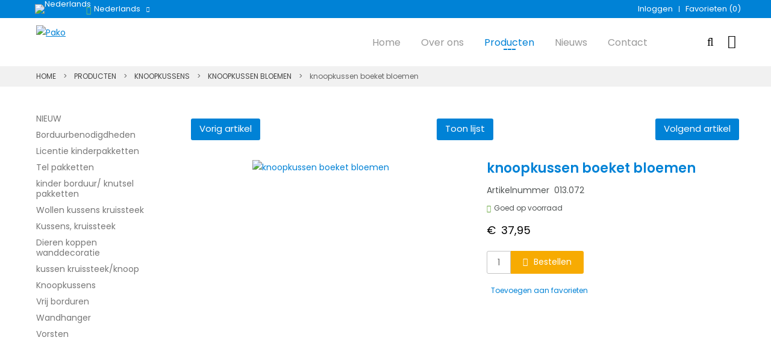

--- FILE ---
content_type: text/html; charset=UTF-8
request_url: https://www.pako.nl/nl/knoopkussen-boeket-bloemen/a3613
body_size: 9591
content:
<!DOCTYPE html>
<html xmlns="http://www.w3.org/1999/xhtml" dir="ltr" lang="nl" xml:lang="nl">
<head>
  <meta http-equiv="Content-Type" content="text/html; charset=UTF-8" />
  <meta http-equiv="X-UA-Compatible" content="IE=edge" />
  <!-- * * * * * * * * * * * * * * * * * * * * * *
  *  Website ontwikkeld door CM Specialist  *
  *      Telefoon:  035 - 7200 700          *
  *      Website:   www.cmspecialist.nl     *
  * * * * * * * * * * * * * * * * * * * * * * -->
  <title>knoopkussen boeket bloemen Pako</title><meta name="author" content="Pako" /><meta name="copyright" content="Pako" />
  <script src="https://www.pako.nl/cm-js/cm_minify.js?v=732-4VL6ZD"></script>
  <link rel="stylesheet" type="text/css" href="https://www.pako.nl/skin/cm_minify.css?v=732-4VL6ZD" media="all" /><link rel="shortcut icon" type="image/x-icon" href="https://www.pako.nl/skin/favicon.ico" /><meta name="robots" content="index, follow"><link rel="canonical" href="https://www.pako.nl/nl/knoopkussen-boeket-bloemen/a3613" />
<link rel="alternate" hreflang="nl" href="https://www.pako.nl/nl/knoopkussen-boeket-bloemen/a3613" />
<link rel="alternate" hreflang="en" href="https://www.pako.nl/en/latch-hook-cushion-kit-bouquet-flowers/a3613" />
<script> window.NotifyTaal = {"alert":{"knop":"Ok","titel":"Let op"},"confirm":{"knop_links":"Ok","knop_rechts":"Annuleren"},"algemeen":{"confirm":{"titel":"Let op"}},"winkelmand_delen":{"confirm":{"titel":"Let op","subtekst":"Weet je het zeker?","knop_links":"Ok","knop_rechts":"Annuleren"}},"artikel_verwijderen":{"confirm":{"titel":"Let op","subtekst":"Verwijderen?","knop_links":"Ok","knop_rechts":"Annuleren"}},"verwijder_bestand":{"confirm":{"titel":"Let op","subtekst":"Verwijderen?","knop_links":"Ok","knop_rechts":"Annuleren"}},"mandje_legen":{"confirm":{"titel":"Let op","subtekst":"Mandje legen","knop_links":"Ok","knop_rechts":"Annuleren"}},"niet_op_voorraad":{"verwijderen_vraag":"Artikelen die niet leverbaar zijn verwijderen uit winkelmand?","opslaan_als_winkelmand":"De verwijderde artikelen opslaan in een nieuw winkelmandje?"},"profiel_adres":{"confirm":{"titel":"Let op","subtekst":"Adres verwijderen?","knop_links":"Ok","knop_rechts":"Annuleren"},"alert":{"titel":"Let op","subtekst":"Vul a.u.b. een geldige waarde in voor: "}},"artikel_toevoegen":{"alert":{"titel":"Let op","subtekst":"Maak a.u.b. een keuze!"}},"verlanglijst_email":{"confirm":{"titel":"Let op","subtekst":"Verwijder e-mail?","knop_links":"Ok","knop_rechts":"Annuleren"}},"contact_formulier":{"niet_ingesteld":"Er is geen afzender adres, vul deze in om emails te kunnen versturen"},"couponcode_verwijderen":{"confirm":{"titel":"Let op","subtekst":"Weet u het zeker?","knop_links":"Ok","knop_rechts":"Annuleren"}},"artikel_detail":{"tekst":{"doos_verkoop":"<div class=\"totaal\">Totaal {doosVerkoopArtikelAantal} {doosVerkoopArtikelAantalEenheid} <span class=\"uitgeschreven\">({doosVerkoopVerpakkingsEenheidAantal} {doosVerkoopVerpakkingsEenheid}<span class=\"artikeleenheidLos\"> + {doosVerkoopLosAantal} {doosVerkoopLosEenheid}<\/span>)<\/span><\/div>","doos_verkoopTotaal":"Totaal"}}};</script><!--[if lt IE 11]><script>document.createElement("nav");document.createElement("header");document.createElement("main");document.createElement("article");document.createElement("footer");</script><![endif]--><script>dataLayer = [[]]; </script><!-- Google Tag Manager -->
<script>(function(w,d,s,l,i){w[l]=w[l]||[];w[l].push({'gtm.start':
new Date().getTime(),event:'gtm.js'});var f=d.getElementsByTagName(s)[0],
j=d.createElement(s),dl=l!='dataLayer'?'&l='+l:'';j.async=true;j.src=
'https://www.googletagmanager.com/gtm.js?id='+i+dl;f.parentNode.insertBefore(j,f);
})(window,document,'script','dataLayer','GTM-WC92D5V');</script>
<!-- End Google Tag Manager --><meta property="og:image" content="https://www.pako.nl/userdata/artikelen/knoopkussen-boeket-bloemen-4811-nl-G.jpg" /><meta property="og:url" content="https://www.pako.nl/nl/knoopkussen-boeket-bloemen/a3613" /><meta property="og:type" content="product" /><meta property="og:title" content="knoopkussen boeket bloemen" /><meta property="og:description" content="" />
    <script>
      window.dataLayer = window.dataLayer || [];

      
      var logState = {
        'log_state' : 'Logged Out',
        'log_country' : 'us'
      }

      window.dataLayer.push({
        'event': 'log_state',
        logState
      });
    </script>
  
  <meta name="viewport" content="width=device-width, initial-scale=1, viewport-fit=cover" />
  <script src="https://www.pako.nl/skin/masonry.pkgd.min.js"></script>	
	<meta name="theme-color" content="#2B90CA">
</head>

<body>

  <input type="hidden" id="basisdir" name="basisdir" value="https://www.pako.nl/" />
  
  <div id="pdfLayoutkeuze"></div>
  <div class="siteHolder">

<div class="resMenubalk" id="naarBoven">
    <div class="resMenubalkinhoud">
        <a href="https://www.pako.nl/nl" class="logoRes"><img src="https://www.pako.nl/skin/images/logo.png" alt="Pako"></a>
      
        
        <a class="resMenuZoekenKnop">
          <img src="https://www.pako.nl/skin/images/res_zoeken2.svg" alt="zoeken" />
        </a>

      
    <a href="https://www.pako.nl/nl/winkelmand" class="resMenuwinkelmandje resSlidingProductTarget" aria-label="Mijn winkelmandje">
      <i class="far fa-shopping-cart"></i>
      <div id="reswinkelMandjeAantal">0</div>
    </a>
    
      <a id="menuopenen" class="resMenucategorieknop" href="#naarBoven">
          <img src="https://www.pako.nl/skin/images/categorieen_knop.svg" alt="categorieen" />
        </a>
        <div class="resZoeken">
          <input type="text" placeholder="Zoeken" value="" id="resZoekveld" name="resZoekveld" onkeydown="if(event.keyCode==13)javascript:respSearch();" />
          </div>
    </div>
    <div class="resMenuHolder"> 
      <div class="resMenuinhoud">
        
          <div class="resMenublok drie">
              <div class="resMenubloktitel">Pagina's</div>
              <div class="resMenublokinhoud">
                <ul><li class="resMenuItem  "><a href="https://www.pako.nl/nl/" >Home</a></li>
<li class="resMenuItem  "><a href="https://www.pako.nl/nl/over-ons" >Over ons</a><div class="openklapper laag1"></div>
<ul class="resMenuItemHolder laag1"><li class="resMenuItem  "><a href="https://www.pako.nl/nl/over-ons/maatwerk" >Maatwerk</a></li>
</ul></li>
<li class="resMenuItem  active "><a href="https://www.pako.nl/nl/producten" >Producten</a></li>
<li class="resMenuItem  "><a href="https://www.pako.nl/nl/winkels" >Winkels</a></li>
<li class="resMenuItem  "><a href="https://www.pako.nl/nl/levering" >levering </a></li>
<li class="resMenuItem  "><a href="https://www.pako.nl/nl/privacybeleid" >Privacybeleid</a></li>
<li class="resMenuItem  "><a href="https://www.pako.nl/nl/retourneren" >Retourneren</a></li>
<li class="resMenuItem  "><a href="https://www.pako.nl/nl/copyright" >copyright</a></li>
<li class="resMenuItem  "><a href="https://www.pako.nl/nl/nieuws" >Nieuws</a></li>
<li class="resMenuItem  "><a href="https://www.pako.nl/nl/contact" >Contact</a></li>
<li class="resMenuItem  "><a href="https://www.pako.nl/nl/veilig-betalen" >veilig betalen</a></li>
<li class="resMenuItem  "><a href="https://www.pako.nl/nl/maak-een-account-aan" >Maak een account aan</a></li>
</ul>
              </div>
            </div>


            <div class="resMenublok twee"> 
                <div class="resMenubloktitel">Categorieën</div>
                <div class="resMenublokinhoud">
                  <ul>
                    <li class="resMenuItem  "><a href="https://www.pako.nl/nl/nieuw">NIEUW</a></li>
<li class="resMenuItem  "><a href="https://www.pako.nl/nl/borduurbenodigdheden">Borduurbenodigdheden</a></li>
<li class="resMenuItem  "><a href="https://www.pako.nl/nl/licentie-kinderpakketten">Licentie kinderpakketten</a><div class="openklapper laag1"></div>
<ul class="resMenuItemHolder laag1"><li class="resMenuItem  "><a href="https://www.pako.nl/nl/licentie-kinderpakketten/woezel-pip">Woezel & Pip </a></li>
<li class="resMenuItem  "><a href="https://www.pako.nl/nl/licentie-kinderpakketten/jip-janneke-fiep-westendorp">Jip & Janneke, Fiep Westendorp</a></li>
<li class="resMenuItem  "><a href="https://www.pako.nl/nl/licentie-kinderpakketten/dick-bruna">Dick Bruna</a></li>
<li class="resMenuItem  "><a href="https://www.pako.nl/nl/licentie-kinderpakketten/buurman-buurman">Buurman & Buurman</a></li>
<li class="resMenuItem  "><a href="https://www.pako.nl/nl/licentie-kinderpakketten/dikkie-dik-jet-boeke">Dikkie Dik, Jet Boeke</a></li>
<li class="resMenuItem  "><a href="https://www.pako.nl/nl/licentie-kinderpakketten/betje-com">Betje.com</a></li>
</ul></li>
<li class="resMenuItem  "><a href="https://www.pako.nl/nl/tel-pakketten">Tel pakketten</a><div class="openklapper laag1"></div>
<ul class="resMenuItemHolder laag1"><li class="resMenuItem  "><a href="https://www.pako.nl/nl/tel-pakketten/hollands">Hollands</a></li>
<li class="resMenuItem  "><a href="https://www.pako.nl/nl/tel-pakketten/dieren">dieren</a><div class="openklapper laag2"></div>
<ul class="resMenuItemHolder laag2"><li class="resMenuItem  "><a href="https://www.pako.nl/nl/tel-pakketten/dieren/huisdieren">huisdieren</a></li>
<li class="resMenuItem  "><a href="https://www.pako.nl/nl/tel-pakketten/dieren/wilde-dieren">wilde dieren</a></li>
<li class="resMenuItem  "><a href="https://www.pako.nl/nl/tel-pakketten/dieren/paard">paard</a></li>
<li class="resMenuItem  "><a href="https://www.pako.nl/nl/tel-pakketten/dieren/boerderij-dieren">boerderij dieren</a></li>
</ul></li>
<li class="resMenuItem  "><a href="https://www.pako.nl/nl/tel-pakketten/bloemen">bloemen</a></li>
<li class="resMenuItem  "><a href="https://www.pako.nl/nl/tel-pakketten/klassiek">klassiek</a></li>
<li class="resMenuItem  "><a href="https://www.pako.nl/nl/tel-pakketten/geboorte-tegel">geboorte tegel</a></li>
<li class="resMenuItem  "><a href="https://www.pako.nl/nl/tel-pakketten/kinder-borduurpakketten">kinder borduurpakketten</a></li>
<li class="resMenuItem  "><a href="https://www.pako.nl/nl/tel-pakketten/kindergroeimeter">kindergroeimeter</a></li>
<li class="resMenuItem  "><a href="https://www.pako.nl/nl/tel-pakketten/overige">overige</a></li>
<li class="resMenuItem  "><a href="https://www.pako.nl/nl/tel-pakketten/tassen">Tassen</a></li>
<li class="resMenuItem  "><a href="https://www.pako.nl/nl/tel-pakketten/klassieke-schellekoord">klassieke schellekoord </a></li>
<li class="resMenuItem  "><a href="https://www.pako.nl/nl/tel-pakketten/kerst">kerst</a></li>
<li class="resMenuItem  "><a href="https://www.pako.nl/nl/tel-pakketten/huwelijk">huwelijk</a></li>
<li class="resMenuItem  "><a href="https://www.pako.nl/nl/tel-pakketten/voorbedrukt-op-aida">Voorbedrukt op aida</a><div class="openklapper laag2"></div>
<ul class="resMenuItemHolder laag2"><li class="resMenuItem  "><a href="https://www.pako.nl/nl/tel-pakketten/voorbedrukt-op-aida/gelukskaarten">Gelukskaarten</a></li>
</ul></li>
</ul></li>
<li class="resMenuItem  "><a href="https://www.pako.nl/nl/kinder-borduur-knutsel-pakketten">kinder borduur/ knutsel pakketten</a><div class="openklapper laag1"></div>
<ul class="resMenuItemHolder laag1"><li class="resMenuItem  "><a href="https://www.pako.nl/nl/kinder-borduur-knutsel-pakketten/kruissteek-voorbedrukt">kruissteek  ,voorbedrukt</a></li>
<li class="resMenuItem  "><a href="https://www.pako.nl/nl/kinder-borduur-knutsel-pakketten/korte-platsteek-voorbedrukt">korte platsteek, voorbedrukt</a></li>
<li class="resMenuItem  "><a href="https://www.pako.nl/nl/kinder-borduur-knutsel-pakketten/dieren-kop-knoophanger">dieren kop knoophanger</a></li>
<li class="resMenuItem  "><a href="https://www.pako.nl/nl/kinder-borduur-knutsel-pakketten/wandhanger-kussen">wandhanger / kussen</a></li>
<li class="resMenuItem  "><a href="https://www.pako.nl/nl/kinder-borduur-knutsel-pakketten/kinderpakketten">kinderpakketten</a></li>
<li class="resMenuItem  "><a href="https://www.pako.nl/nl/kinder-borduur-knutsel-pakketten/kussen-borduurpakket">kussen borduurpakket</a></li>
<li class="resMenuItem  "><a href="https://www.pako.nl/nl/kinder-borduur-knutsel-pakketten/voorbedrukt-op-aida">voorbedrukt op aida</a></li>
</ul></li>
<li class="resMenuItem  "><a href="https://www.pako.nl/nl/wollen-kussens-kruissteek">Wollen kussens kruissteek</a></li>
<li class="resMenuItem  "><a href="https://www.pako.nl/nl/kussens-kruissteek">Kussens, kruissteek</a><div class="openklapper laag1"></div>
<ul class="resMenuItemHolder laag1"><li class="resMenuItem  "><a href="https://www.pako.nl/nl/kussens-kruissteek/kussen-dieren">Kussen dieren</a></li>
<li class="resMenuItem  "><a href="https://www.pako.nl/nl/kussens-kruissteek/kussen-bloemen">Kussen bloemen</a></li>
<li class="resMenuItem  "><a href="https://www.pako.nl/nl/kussens-kruissteek/kussen-diverse">Kussen diverse</a></li>
</ul></li>
<li class="resMenuItem  "><a href="https://www.pako.nl/nl/dieren-koppen-wanddecoratie">Dieren koppen wanddecoratie</a></li>
<li class="resMenuItem  "><a href="https://www.pako.nl/nl/kussen-kruissteek-knoop">kussen kruissteek/knoop</a></li>
<li class="resMenuItem  active "><a href="https://www.pako.nl/nl/knoopkussens">Knoopkussens </a><div class="openklapper laag1"></div>
<ul class="resMenuItemHolder laag1"><li class="resMenuItem  "><a href="https://www.pako.nl/nl/knoopkussens/knoopkussen-dieren">Knoopkussen dieren</a></li>
<li class="resMenuItem  active "><a href="https://www.pako.nl/nl/knoopkussens/knoopkussen-bloemen">Knoopkussen bloemen</a></li>
<li class="resMenuItem  "><a href="https://www.pako.nl/nl/knoopkussens/knoopkussen-diverse">Knoopkussen diverse</a></li>
</ul></li>
<li class="resMenuItem  "><a href="https://www.pako.nl/nl/vrij-borduren">Vrij borduren</a></li>
<li class="resMenuItem  "><a href="https://www.pako.nl/nl/wandhanger">Wandhanger</a></li>
<li class="resMenuItem  "><a href="https://www.pako.nl/nl/vorsten">Vorsten</a></li>

                  </ul>
                </div>
              </div>

        <div class="resMenublok een"> 
          <div class="resMenubloktitel">Mijn account</div>
          <div class="resMenublokinhoud">
            <ul>
              <li class="resMenuItem inloggen"><a href="https://www.pako.nl/nl/mijnaccount/inloggen">Inloggen</a></li>
              
              <li class="resMenuItem favorieten"><a href="https://www.pako.nl/nl/favorieten">Mijn favorieten <span class="favorietenAantal">0</span></a></li>
              
              
              
              
              
              
              <li class="resMenuItem mijnWinkelmandjes"><a href="https://www.pako.nl/nl/mijnaccount-winkelmandjes">Mijn winkelmandjes</a></li>
            </ul>
          </div>
        </div>
        
        

      </div>
    </div>
  </div>
<div style="display:none">https://www.pako.nl/nl/knoopkussen-boeket-bloemen/a3613</div>

<div class="accountHouder"><div class="accountHouder2">
    <div class="Taalkeuze_vlaggen dropdownTaal"><ul><li class="actief"><div class="afbeelding"><img src="https://www.pako.nl/skin/images/vlag_nederlands_n.gif" class="Taalkeuze_vlaggen_icon" alt="Nederlands" width="22" height="17" /></div><div class="omschrijving">Nederlands</div></li><li><a href="https://www.pako.nl/en/latch-hook-cushion-kit-bouquet-flowers/a3613" class="Taalkeuze_vlaggen_iconlink" title="en" hreflang="en"><div class="afbeelding"><img src="https://www.pako.nl/skin/images/vlag_engels_n.gif" class="Taalkeuze_vlaggen_icon" alt="English" width="22" height="17" /></div><div class="omschrijving">English</div></a></li></ul></div>
    <script>
      document.querySelector(".Taalkeuze_vlaggen").addEventListener("click", function() {
        this.classList.toggle("open");
      });
    </script>
      <ul class="account">
  <li class="inloggen">
    <div class="inloggenKnop"><span class="titel">Inloggen</span></div>
    <div class="inloggenBg"></div>
    <div class="houder">
      <div class="houder1">
        <div class="accountKop">Inloggen</div>
        <div class="email"><input type="email" id="userid55" name="username" value="" placeholder="E-mailadres" /></div>
        <div class="wachtwoord"><input type="password" id="wachtwoord55" name="password" value="" placeholder="Wachtwoord" autocomplete="current-password" /></div>
        
        <div class="inlogKnop">
          <a onclick="javascript:chkLI55();" id="buttonLoginAccount" class="button pill inlogKnop2">Inloggen</a>
          <div class="wachtwoordKwijt"><a href="javascript:wwk55();">Wachtwoord vergeten?</a></div>
        </div>
        
        <div class="cookie"><label><input type="checkbox" value="1" name="coekieSet" id="coekieSet" />Ingelogd blijven</label></div>
      </div>
      <div class="houder2">
                      <div class="registreer">Nog geen klant? <a href="https://www.pako.nl/nl/account-aanmaken">Maak een account aan</a></div>
                    </div>
    </div>
  </li>
  <li class="seperator"></li>
                            <li class="favorieten leeg"><a class="favorietenKnop" href="https://www.pako.nl/nl/favorieten"><span class="titel">Favorieten </span><span class="haakje haakjeL">(</span><span class="favAantal favorietenAantal">0</span><span class="haakje haakjeR">)</span></a></li>
  
</ul>
      
      <script> 
        $("#userid55").keypress(function(event){
          var keycode = (event.keyCode ? event.keyCode : event.which);
          if(keycode == "13"){
            document.getElementById("wachtwoord55").focus();
          }
        });

        $("#wachtwoord55").keypress(function(event){
          var keycode = (event.keyCode ? event.keyCode : event.which);
          if(keycode == "13"){
            chkLI55();
          }
        });

        $(".inloggenKnop").click(function() {
          $(".verlanglijst").removeClass("openGeklapt");
          $(".winkelwagenHouder").removeClass("openGeklapt");
          $(".inloggen").toggleClass("openGeklapt");
          $(".account .houder .email input[name=username]").focus();
          $(".inloggenBg").toggleClass("open");
        });

        $(".inloggenBg").on("click", function(event){
          $(".inloggenBg").removeClass("open");
          $(".inloggen").removeClass("openGeklapt");
        });

        $(".verlanglijstKnop").click(function() {
          $(".inloggen").removeClass("openGeklapt");
          $(".winkelwagenHouder").removeClass("openGeklapt");
          $(".verlanglijst").toggleClass( "openGeklapt" );
          $(".verlanglijstBg").toggleClass("open");
        });
      </script>
      
      <script>
        function chkLI55() {
          $("#buttonLoginAccount").css("pointer-events", "none");
          ajax.resetData();
          ajax.setVar("id1", document.getElementById("userid55").value);
          ajax.setVar("id2", document.getElementById("wachtwoord55").value);
          if(document.getElementById("coekieSet") != null && document.getElementById("coekieSet").checked==true) {
            ajax.setVar("id5", "1");
          } else {
            ajax.setVar("id5", "0");
          }
          ajax.setVar("id4", "55");
          ajax.setVar("vastePaginaID", "0");
          ajax.requestFile = "https://www.pako.nl/wb_ajax_checklogin.php";
          ajax.onCompletion = loginReady;
          ajax.runAJAX(); 
        }
        
        function wwk55(){
          ajax.resetData();
          ajax.setVar("id10", document.getElementById("userid55").value);
          ajax.setVar("veldID", "55");
          ajax.requestFile = "https://www.pako.nl/wb_ajax_wachtwoord_vergeten.php";
          ajax.onCompletion = loginReady;
          ajax.runAJAX();
        }

        function loginReady() {
          if (ajax.responseStatus){
            eval(ajax.response);
          }
        }

        $(document).keyup(function(e) {
          if (e.keyCode == 27) { 
            $(".inloggen").removeClass("openGeklapt");
            $(".inloggenBg").removeClass("open");
          }
        });
      </script>
    
    </div></div>


<div class="bovenkantHolder">
	<div class="bovenkant">
		
    
    
    
    
	  <a href="https://www.pako.nl/nl" class="logo"><img src="https://www.pako.nl/skin/images/logo.png" alt="Pako"/></a>
	  		
    <div class="art-nav"><ul class="art-menu"><li><a href="https://www.pako.nl/nl/"  ><span class="t">Home</span></a><ul></ul></li>
<li><a href="https://www.pako.nl/nl/over-ons"  ><span class="t">Over ons</span></a><ul><li><a href="https://www.pako.nl/nl/over-ons/maatwerk"  class="">Maatwerk</a></li>
</ul></li>
<li><a href="https://www.pako.nl/nl/producten"  class="active"><span class="t">Producten</span></a></li>
<li><a href="https://www.pako.nl/nl/nieuws"  ><span class="t">Nieuws</span></a></li>
<li><a href="https://www.pako.nl/nl/contact"  ><span class="t">Contact</span></a></li>
</ul></div>
    <div class="zoekenTrigger"></div>
    <form autocomplete="off">
<label id="NiksNiet"><input type="text"  value="" style="height:0px;width:0px;border:0px;" /></label>
<div class="zoeken">
  <div class="veld"><input data-lpignore="true" type="text" placeholder="Zoeken" value="" id="zoekWoordID" name="zoekWoordID" onfocus="speedSearch(event);" /></div>
  <div class="knop" style="cursor: pointer;" onclick="javascript:search();"><img src="https://www.pako.nl/skin/images/zoeken.png" alt="Zoeken" loading="lazy" /></div>
  <div id="speedsearchResult"></div>
</div>
<div class="speedsearchResultBg"></div>
<script> 
  $('#zoekWoordID').keypress(function(event){
    var keycode = (event.keyCode ? event.keyCode : event.which);
    if(keycode == '13'){
      search();
    } 
  });

  
    var speedsearchDebounceFunc = debounce(speedSearch, 200);
    document.getElementById("zoekWoordID").addEventListener("keyup", speedsearchDebounceFunc);
  

  function search(){

    var zoekwoord = document.getElementById("zoekWoordID").value;
    if(zoekwoord == "") {
      return;
    }

    ajax.resetData();
    ajax.setVar("zoekWoord", zoekwoord);
    ajax.requestFile = "https://www.pako.nl/wb_ajax_webwinkel_zoeken_opslaan.php";
    ajax.onCompletion = searchReady;
    ajax.runAJAX();
  }

  function searchReady() {
    if (ajax.responseStatus){
      eval(ajax.response);

      if($("#enkelArtikelGevonden").length) {
        window.location.href = $("#enkelArtikelGevonden").val();
        return;
      }

      if($("#enkelAlgemeenGevonden").length) {
        window.location.href = $("#enkelAlgemeenGevonden").val();
        return;
      }

      var zoekwoord = encodeURIComponent(document.getElementById("zoekWoordID").value);
       window.location.href = "https://www.pako.nl/nl/zoekresultaat?search="+zoekwoord;
    }
  }

  var currentRequest = null;

  function speedSearch(event) {
    if(event.keyCode != 27) {
      $("#zoekWoordID").after("<span class=\"speedsearchLoader\"><i class='far fa-spinner-third fa-spin'></i></span>");

      if(currentRequest != null) {
        currentRequest.abort();
      }

      currentRequest = $.post("https://www.pako.nl/wb_ajax_webwinkel_zoeken.php", {
        zoekWoord: document.getElementById('zoekWoordID').value
      }, function(data){
        $("#speedsearchResult").html(data);
        $(".speedsearchLoader").remove();
        $(".zoeken").addClass("open");
        $(".speedsearchResultBg").addClass("open");
      });

      $(document).keyup(function(e) {
        if (e.keyCode == 27) {
          document.getElementById("speedsearchResult").innerHTML = '';  
          $(".speedsearchLoader").remove();  
          $(".speedsearchResultBg").removeClass("open");
        } 
      });
    
      $(".speedsearchResultBg").on("click", function(event){
        $(".speedsearchResultBg").removeClass("open");
        document.getElementById("speedsearchResult").innerHTML = '';
        $(".zoeken").removeClass("open");
      });
    }
  }

  

  function wisZoekwoord() {
    window.location = "https://www.pako.nl/nl/knoopkussen-boeket-bloemen/a3613";
  }
</script></form> 
    
  <div class="winkelwagenHouderBg"></div>
  <div class="winkelwagenHouder" id="winkelwagenHouder">
    <div class="winkelknop">
      <div class="icoon slidingProductTarget">
        <div id="winkelmandjeAantal" class="aantal"></div>
      </div>
      <div class="titel">Winkelmandje</div>
      <div class="bedrag" id="bedrag"></div>
    </div>
    <div class="winkelwagen">
      <div id="winkelmandje"></div>
    </div>
  </div>
  
  <script>
    
    function mandjeBewarenKnop() {
      $.post("https://www.pako.nl/wb_ajax_webwinkel_mandje_bewaren_popup.php", function(data){
        $(document.body).append(data);
      });
    }
  
    function artikelAanpassen(artikelAantal, artikelID, orderRegelID) {
			$.post("https://www.pako.nl/wb_ajax_webwinkel_kassa_orderregel_aantal_aanpassen.php", {
				artikelAantal: artikelAantal,
				artikelID: artikelID,
				orderRegelID: orderRegelID,
			}, function(data){
				$("body").append(data);
			});
		}

    function artikelAanpassenDoos(artikelAantal, artikelID, orderRegelID, sellBy) {

			$.post("https://www.pako.nl/wb_ajax_webwinkel_kassa_orderregel_aantal_aanpassen.php", {
				artikelAantal: artikelAantal,
        sellBy: sellBy,
				artikelID: artikelID,
				orderRegelID: orderRegelID
			}, function(data){
				$("body").append(data);
			});

		}

    function toonMandje() {
      ajax3.resetData();
  ajax3.setVar("vastePaginaID", "0");
  ajax3.requestFile = "https://www.pako.nl/wb_ajax_webwinkel_mandje_compact.php";
  ajax3.onCompletion = function() {
      if (ajax3.responseStatus) {
        eval(ajax3.response);
      }
  }
  ajax3.runAJAX();
    }
  
    $(".winkelknop").click(function() {
      if ($(".verlanglijst").length){
        $(".verlanglijst").removeClass("openGeklapt");
      }
      if ($(".inloggen").length){
        $(".inloggen").removeClass("openGeklapt");
      }
      if ($(".mijnAccount").length){
        $(".mijnAccount").removeClass("openGeklapt");
      }
      $(".winkelwagenHouder").toggleClass("openGeklapt");
      $(".winkelwagenHouderBg").toggleClass("open");

      

      $.post("https://www.pako.nl/wb_ajax_datalayer_viewcart.php").done(function(data) {
        data = JSON.parse(data);

        if(data.coupon != "") {
          var ecommerceCart = {
            "value": data.value,
            "currency": "EUR",
            "coupon": data.coupon,
            "items": JSON.parse(data.items),
            "order_discount": data.order_discount
          };
        } else {
          var ecommerceCart = {
            "value": data.value,
            "currency": "EUR",
            "items": JSON.parse(data.items),
            "order_discount": data.order_discount
          };
        }

        window.dataLayer = window.dataLayer || [];
        window.dataLayer.push({
          "event": "view_cart",
          "ecommerce": ecommerceCart
        });
      });
    
    });

    $(".winkelwagenHouderBg").on("click", function(event){
      $(".winkelwagenHouderBg").removeClass("open");
      $(".winkelwagenHouder").removeClass("openGeklapt");
    });

    $(document).keyup(function(e) {
      if (e.keyCode == 27) { 
        $(".winkelwagenHouder").removeClass("openGeklapt");
        $(".winkelwagenHouderBg").removeClass("open");
      }
    });

    toonMandje();
  </script>
    
  </div>
</div>
<div id="art-main">
    <div class="CrumbHouder"><div class="breadcrumbs"><ol><li class="crumb"><a href="https://www.pako.nl/nl/" class="crumbLink"><span>Home</span></a></li><li class="crumbSpace">&gt;</li><li class="crumb"><a href="https://www.pako.nl/nl/producten" class="crumbLink"><span>Producten</span></a></li><li class="crumbSpace">&gt;</li><li class="crumb"><a href="https://www.pako.nl/nl/knoopkussens" class="crumbLink"><span>Knoopkussens </span></a></li><li class="crumbSpace">&gt;</li><li class="crumb"><a href="https://www.pako.nl/nl/knoopkussens/knoopkussen-bloemen" class="crumbLink"><span>Knoopkussen bloemen</span></a></li><li class="crumbSpace">&gt;</li><li class="crumb"><span>knoopkussen boeket bloemen</span></li></ol></div></div>
	<div class="art-Sheet">
		<div class="art-Sheet-body"> 
			<div class="art-contentLayout">
			  
			  <div class="ccLinks" style="width:21%;"></div>
				<div class="art-sidebar1" style="width:21%;">
					
					
			        
					<div class="art-Block">
<div class="art-Block-body">
<div class="art-BlockContent">
<div class="art-BlockContent-tc"></div>
<div class="art-BlockContent-bc"></div>
<div class="art-BlockContent-cc"></div>
<div class="art-BlockContent-body">
<div><ul class="catMenu1ul"><li class="catMenu0li "><a href="https://www.pako.nl/nl/nieuw" class="catMenuLink0li">NIEUW</a></li>
<li class="catMenu0li "><a href="https://www.pako.nl/nl/borduurbenodigdheden" class="catMenuLink0li">Borduurbenodigdheden</a></li>
<li class="catMenu0li "><a href="https://www.pako.nl/nl/licentie-kinderpakketten" class="catMenuLink0li">Licentie kinderpakketten</a></li>
<li class="catMenu0li "><a href="https://www.pako.nl/nl/tel-pakketten" class="catMenuLink0li">Tel pakketten</a></li>
<li class="catMenu0li "><a href="https://www.pako.nl/nl/kinder-borduur-knutsel-pakketten" class="catMenuLink0li">kinder borduur/ knutsel pakketten</a></li>
<li class="catMenu0li "><a href="https://www.pako.nl/nl/wollen-kussens-kruissteek" class="catMenuLink0li">Wollen kussens kruissteek</a></li>
<li class="catMenu0li "><a href="https://www.pako.nl/nl/kussens-kruissteek" class="catMenuLink0li">Kussens, kruissteek</a></li>
<li class="catMenu0li "><a href="https://www.pako.nl/nl/dieren-koppen-wanddecoratie" class="catMenuLink0li">Dieren koppen wanddecoratie</a></li>
<li class="catMenu0li "><a href="https://www.pako.nl/nl/kussen-kruissteek-knoop" class="catMenuLink0li">kussen kruissteek/knoop</a></li>
<li class="catMenu0li "><a href="https://www.pako.nl/nl/knoopkussens" class="catMenuLink0li">Knoopkussens </a></li>
<li class="catMenu0li "><a href="https://www.pako.nl/nl/vrij-borduren" class="catMenuLink0li">Vrij borduren</a></li>
<li class="catMenu0li "><a href="https://www.pako.nl/nl/wandhanger" class="catMenuLink0li">Wandhanger</a></li>
<li class="catMenu0li "><a href="https://www.pako.nl/nl/vorsten" class="catMenuLink0li">Vorsten</a></li>
</ul></div>
<div class="cleared"></div>
</div>
</div>
<div class="cleared"></div>
</div>
</div>
					
				</div>
				                 
				<div class="art-content" style="width:79%;">	
					<div class="art-Post">
						<div class="art-Post-body">
							<div class="art-Post-inner">
                <table class="shopNavigatie">
  <tr>
    <td class="shopNavigatieVorige"><a href="https://www.pako.nl/nl/knoopkussen-rode-rozen/a3612" title="knoopkussen rode rozen" class="button pill wButTerug">Vorig artikel</a></td>
    <td class="shopNavigatieLijst"><a href="https://www.pako.nl/nl/knoopkussens/knoopkussen-bloemen" title="Knoopkussen bloemen" class="button pill wButLijst">Toon lijst</a></td>
    <td class="shopNavigatieVolgende"><a href="https://www.pako.nl/nl/knoopkussen-hollandse-tulpen/a3614" title="knoopkussen Hollandse tulpen" class="button pill wButTerug">Volgend artikel</a></td>
  </tr>
</table>
<artikeldetail>
  <div class="artikel detail " data-article="3613">
  <div style="display:none;">{canonicalURL}</div>
  <div class="links">
    	<div class="afbeelding">
        
    		
  <div class="galleryHouder">
    <div class="volledigGallery carousel carousel-main">
    <div class="carousel-cell-groot">
      <a class="fancy" data-fancybox="gallery" href="https://www.pako.nl/userdata/artikelen/knoopkussen-boeket-bloemen-4811-nl-G.jpg">
        
        
        <img src="https://www.pako.nl/userdata/artikelen/knoopkussen-boeket-bloemen-4811-nl-G.jpg" data-flickity-lazyload="https://www.pako.nl/userdata/artikelen/knoopkussen-boeket-bloemen-4811-nl-G.jpg" title="knoopkussen boeket bloemen" alt="knoopkussen boeket bloemen" class="image0" longdesc="https://www.pako.nl/userdata/artikelen/knoopkussen-boeket-bloemen-4811-nl-G.jpg"  />
        
        
      </a>
      <div class="verhouding"></div>
    </div>
    <div class="carousel-cell-groot">
      <a class="fancy" data-fancybox="gallery" href="https://www.pako.nl/userdata/artikelen/knoopkussen-boeket-bloemen-5698-nl-G.jpg">
        
        
        <img src="https://www.pako.nl/userdata/artikelen/knoopkussen-boeket-bloemen-5698-nl-G.jpg" data-flickity-lazyload="https://www.pako.nl/userdata/artikelen/knoopkussen-boeket-bloemen-5698-nl-G.jpg" title="knoopkussen boeket bloemen" alt="knoopkussen boeket bloemen" class="image1" longdesc="https://www.pako.nl/userdata/artikelen/knoopkussen-boeket-bloemen-5698-nl-G.jpg" loading="lazy" />
        
        
      </a>
      <div class="verhouding"></div>
    </div>
    <div class="carousel-cell-groot">
      <a class="fancy" data-fancybox="gallery" href="https://www.pako.nl/userdata/artikelen/knoopkussen-boeket-bloemen-5699-nl-G.jpg">
        
        
        <img src="https://www.pako.nl/userdata/artikelen/knoopkussen-boeket-bloemen-5699-nl-G.jpg" data-flickity-lazyload="https://www.pako.nl/userdata/artikelen/knoopkussen-boeket-bloemen-5699-nl-G.jpg" title="knoopkussen boeket bloemen" alt="knoopkussen boeket bloemen" class="image2" longdesc="https://www.pako.nl/userdata/artikelen/knoopkussen-boeket-bloemen-5699-nl-G.jpg" loading="lazy" />
        
        
      </a>
      <div class="verhouding"></div>
    </div></div>
    <div class="thumbnailGallery carousel carousel-nav">
      <div class="carousel-cell">
        <div id="adslidingProduct3613">        
          <img src="https://www.pako.nl/userdata/artikelen/knoopkussen-boeket-bloemen-4811-nl-T2.jpg" title="knoopkussen boeket bloemen" alt="knoopkussen boeket bloemen" class="image0" longdesc="https://www.pako.nl/userdata/artikelen/knoopkussen-boeket-bloemen-4811-nl-G.jpg" loading="lazy" />
        </div>
      </div>
      <div class="carousel-cell">
                
          <img src="https://www.pako.nl/userdata/artikelen/knoopkussen-boeket-bloemen-5698-nl-T2.jpg" title="knoopkussen boeket bloemen" alt="knoopkussen boeket bloemen" class="image1" longdesc="https://www.pako.nl/userdata/artikelen/knoopkussen-boeket-bloemen-5698-nl-G.jpg" loading="lazy" />
        
      </div>
      <div class="carousel-cell">
                
          <img src="https://www.pako.nl/userdata/artikelen/knoopkussen-boeket-bloemen-5699-nl-T2.jpg" title="knoopkussen boeket bloemen" alt="knoopkussen boeket bloemen" class="image2" longdesc="https://www.pako.nl/userdata/artikelen/knoopkussen-boeket-bloemen-5699-nl-G.jpg" loading="lazy" />
        
      </div></div>
  </div>

  <script>
  var volledigGallery = new Flickity(".volledigGallery", {
    pageDots: false,
    lazyLoad: true,
    imagesLoaded: true,
    contain: true,
    initialIndex: 0,
  });

  var thumbnailGallery = new Flickity(".thumbnailGallery", {
    asNavFor: ".volledigGallery",
    contain: true,
    imagesLoaded: true,
    pageDots: false,
    lazyLoad: false,
    initialIndex: 0,
  });
    
  </script>
  
    	</div>
  </div>
  <div class="rechts">
  	<div class="omschrijving">
      
      <h1 itemprop="name">knoopkussen boeket bloemen</h1>
      <div class="artikelnr"><span class="titel">Artikelnummer</span> <span class="nummer">013.072</span></div>
      <div></div>
      
      
      
  	</div>
  	<div class="meerinfo">
      <!--  -->
      <!--  -->
      
  		
                <div class="voorraad">
                  <span class="status">
                    <span class="toelichting positief">Goed op voorraad</span>
                  </span>
                </div>
      
      
      
  	</div>
     <div class="prijzen">
      
      
      <span class="prijs" id="artikelPrijs"><span class="valuta">&euro;</span>37,95</span>
      
      
      
      
      
      

    </div>
    
  	<div class="bestellen">
      
      <div class="formuleHolder reset">
        <div class="titel"></div>
        <div class="content">
          
          
          
          
          
          
        </div>
      </div>
  		<div class="bestelknop"><input id="ad_aant_3613" type="text" class="shopLijst1Aantal" onchange="articleQuantityChange('ad_aant_3613', 3613, 1, 'equal', 0, 0);" value="1" /><a href="javascript:artToevoegen('ad', 3613 , 1, 0, 0, 0);" class="button pill wButBestel"><span>Bestellen</span></a></div>
    </div>
    
    <div class="favorieten uit favorieten_3613" id="adfavorieten_3613"><a class="link" title="Toevoegen aan favorieten" href="#" onclick="event.preventDefault(); javascript:favorieten(3613, 1, 'ad')"><span class="image"><i class="far fa-heart"></i></span><span class="toelichting">Toevoegen aan favorieten</span></a></div>
    
    
    
    
    
  </div>
  <div class="artikelTabs">
    <!-- <table class="artikel_bladertabs_tabelA">
      <tr>
        <td class="art_tabs_H">
          <div id="art_tabs">
            <div id="tabArtikelOmschrijving" title="Omschrijving" style="cursor:pointer;"><span>Omschrijving</span></div>
            
            
            
            
            
            
            
            
            
            
            
            
          </div>
        </td>
      </tr>
      <tr>
        <td>
          <div id="tabArtikelOmschrijvingInhoud"><div class="tabExtra"><h1>Omschrijving</h1>

<p>Een knooppakket&nbsp; boeket bloemen kussen&nbsp;op voorbedrukt stramien om gemakkelijk te knopen&nbsp;!</p>

<p>Het kussen&nbsp;wordt geleverd inclusief stramien, voorgesnede knoopdraad&nbsp;en instructies, exclusief vulling,&nbsp;kussenrug en knoophaak deze is&nbsp;er altijd bij te bestellen.&nbsp;</p>

<h2>Specificaties</h2>

<table border="1" cellpadding="1" cellspacing="1">
	<tbody>
		<tr>
			<td>stof:&nbsp; &nbsp; &nbsp; &nbsp; &nbsp; &nbsp; &nbsp; &nbsp; &nbsp; &nbsp; &nbsp;&nbsp;</td>
			<td>&nbsp; &nbsp; &nbsp; &nbsp; &nbsp; &nbsp; voorbedrukt stramien&nbsp; &nbsp; &nbsp; 100% katoen&nbsp; &nbsp; &nbsp; &nbsp; &nbsp; &nbsp; &nbsp; &nbsp; &nbsp; &nbsp; &nbsp; &nbsp; &nbsp; &nbsp; &nbsp; &nbsp; &nbsp; &nbsp; &nbsp; &nbsp; &nbsp; &nbsp; &nbsp; &nbsp;</td>
		</tr>
		<tr>
			<td>afmeting&nbsp; &nbsp; &nbsp; &nbsp;</td>
			<td>&nbsp; &nbsp; &nbsp; &nbsp; &nbsp; &nbsp;40 x 40 cm /&nbsp; &nbsp; &nbsp; &nbsp; &nbsp; &nbsp;18 st/10cm</td>
		</tr>
		<tr>
			<td>garen&nbsp;</td>
			<td>&nbsp; &nbsp; &nbsp; &nbsp; &nbsp; &nbsp;100% acryl&nbsp; voorgesnede draad</td>
		</tr>
	</tbody>
</table>
</div></div>
          
          
          
          
          
          
          
          
          
          
          
          
        </td>
      </tr>
    </table> -->
    <div id="tabArtikelOmschrijvingInhoud"><div class="tabExtra"><h1>Omschrijving</h1>

<p>Een knooppakket&nbsp; boeket bloemen kussen&nbsp;op voorbedrukt stramien om gemakkelijk te knopen&nbsp;!</p>

<p>Het kussen&nbsp;wordt geleverd inclusief stramien, voorgesnede knoopdraad&nbsp;en instructies, exclusief vulling,&nbsp;kussenrug en knoophaak deze is&nbsp;er altijd bij te bestellen.&nbsp;</p>

<h2>Specificaties</h2>

<table border="1" cellpadding="1" cellspacing="1">
	<tbody>
		<tr>
			<td>stof:&nbsp; &nbsp; &nbsp; &nbsp; &nbsp; &nbsp; &nbsp; &nbsp; &nbsp; &nbsp; &nbsp;&nbsp;</td>
			<td>&nbsp; &nbsp; &nbsp; &nbsp; &nbsp; &nbsp; voorbedrukt stramien&nbsp; &nbsp; &nbsp; 100% katoen&nbsp; &nbsp; &nbsp; &nbsp; &nbsp; &nbsp; &nbsp; &nbsp; &nbsp; &nbsp; &nbsp; &nbsp; &nbsp; &nbsp; &nbsp; &nbsp; &nbsp; &nbsp; &nbsp; &nbsp; &nbsp; &nbsp; &nbsp; &nbsp;</td>
		</tr>
		<tr>
			<td>afmeting&nbsp; &nbsp; &nbsp; &nbsp;</td>
			<td>&nbsp; &nbsp; &nbsp; &nbsp; &nbsp; &nbsp;40 x 40 cm /&nbsp; &nbsp; &nbsp; &nbsp; &nbsp; &nbsp;18 st/10cm</td>
		</tr>
		<tr>
			<td>garen&nbsp;</td>
			<td>&nbsp; &nbsp; &nbsp; &nbsp; &nbsp; &nbsp;100% acryl&nbsp; voorgesnede draad</td>
		</tr>
	</tbody>
</table>
</div></div>
    
    
    
    
    
    
    
    
    
    
    
    
  </div>
</div>
</artikeldetail>
  <script type="application/ld+json">
  {
    "@context": "https://schema.org",
    "@type": "Product",
    "image": "https://www.pako.nl/userdata/artikelen/knoopkussen-boeket-bloemen-4811-nl-G.jpg",
    "name": "knoopkussen boeket bloemen",
    "description": "Omschrijving Een knooppakket&nbsp; boeket bloemen kussen&nbsp;op voorbedrukt stramien om gemakkelijk te knopen&nbsp;! Het kussen&nbsp;wordt geleverd inclusief stramien, voorgesnede knoopdraad&nbsp;en instructies, exclusief vulling,&nbsp;kussenrug en knoophaak deze is&nbsp;er altijd bij te bestellen.&nbsp; Specificaties stof:&nbsp; &nbsp; &nbsp; &nbsp; &nbsp; &nbsp; &nbsp; &nbsp; &nbsp; &nbsp; &nbsp;&nbsp; &nbsp; &nbsp; &nbsp; &nbsp; &nbsp; &nbsp; voorbedrukt stramien&nbsp; &nbsp; &nbsp; 100% katoen&nbsp; &nbsp; &nbsp; &nbsp; &nbsp; &nbsp; &nbsp; &nbsp; &nbsp; &nbsp; &nbsp; &nbsp; &nbsp; &nbsp; &nbsp; &nbsp; &nbsp; &nbsp; &nbsp; &nbsp; &nbsp; &nbsp; &nbsp; &nbsp; afmeting&nbsp; &nbsp; &nbsp; &nbsp; &nbsp; &nbsp; &nbsp; &nbsp; &nbsp; &nbsp;40 x 40 cm /&nbsp; &nbsp; &nbsp; &nbsp; &nbsp; &nbsp;18 st/10cm garen&nbsp; &nbsp; &nbsp; &nbsp; &nbsp; &nbsp; &nbsp;100% acryl&nbsp; voorgesnede draad",
    "category": "Knoopkussens  > Knoopkussen bloemen",
    "gtin13": "",
    "sku": "013.072",
    "brand": {
      "@type": "Brand",
      "name": ""
    },
    "offers": {
    "@type": "Offer",
      "availability": "http://schema.org/InStock",
      "url": "https://www.pako.nl/nl/knoopkussen-boeket-bloemen/a3613",
      "price": "37.95",
      "priceCurrency": "EUR"
    }
  }
  </script><script>
                              rebindDropdown();
                            </script>
    <script>
      window.dataLayer = window.dataLayer || [];

      dataLayer.push({
        'event': 'view_item',
        'ecommerce': {
          'items': [{
            'value': '37.95',
            'currency': 'EUR',
            'item_name': 'knoopkussen boeket bloemen',
            'item_id': '013.072',
            'price': '37.95',
            'item_brand': '',
            'item_category': 'Knoopkussens ',
            'index': 1,
            'quantity': '1'
          }]
        }
      });

    </script>
								<div class="cleared"></div>
							</div>
							<div class="cleared"></div>
						</div>
					</div>
				</div>
				<!--- 
				<div class="ccRechts" style="width:%;"></div>
					<div class="art-sidebar2" style="width:%;">
					
				</div>
				-->
				<div class="cleared"></div>
			</div>
			<div class="cleared"></div>
    </div>
  </div>
  <div class="cleared"></div>
</div>
<div class="pageFooterHolder">
	<div class="pageFooter"><table class="FCK4kol" style="width:100%">	<tbody>		<tr>			<td class="FCK4kolTd">			<div class="h2">Producten</div>			<p><a href="https://www.pako.nl/borduurbenodigdheden">Borduurbenodigdheden</a><br />			<a href="https://www.pako.nl/nieuwe-borduurpakketten">Nieuwe borduurpakketten</a></p>			<p><a href="https://www.pako.nl/tel-pakketten">Tel pakketten</a><br />			<a href="https://www.pako.nl/kinderborduurpakketten">Kinderborduurpakketten</a><br />			<a href="http://www.pako.nl/wollen kussens kruissteek">Wollen kussens</a></p>			<p><a href="http://Dieren koppen wanddecoratie">Dierenkoppen wanddecoratie</a><br />			<a href="https://www.pako.nl/kussens">Kussens</a></p>			<p><a href="http://www.pako.nl/kussen kruisteek/knoop">Kussen</a><a href="http://www.pako.nl/kussens kruissteek/knoop">&nbsp;kruissteek/knoop</a><br />			<a href="https://www.pako.nl/knoopkussens">Knoopkussens</a></p>			<p><a href="https://www.pako.nl/vorsten">Vorsten</a></p>			</td>			<td class="FCK4kolTdS"></td>			<td class="FCK4kolTd">			<div class="h2">Klantenservice</div>			<p><a href="https://www.pako.nl/retourneren">Retourneren</a><br />			<a href="https://www.pako.nl/levering">Levering</a><br />			<a href="https://www.pako.nl/veilig-betalen">Veilig betalen</a><br />			&nbsp;</p>			</td>			<td class="FCK4kolTdS"></td>			<td class="FCK4kolTd">			<div class="h2">Overige</div>			<p><a href="https://www.pako.nl/privacybeleid">Privacy beleid</a><br />			<a href="https://www.pako.nl/copyright">copyright</a><br />			<a href="https://www.pako.nl/nl/nieuws">In de media</a></p>			</td>			<td class="FCK4kolTdS"></td>			<td class="FCK4kolTd">			<div class="h2">Contact</div>			<p>Pako&nbsp;<br />			Flevolaan 25 a<br />			NL-1382 JX Weesp</p>			<p>E : <a href="mailto:post@pako.nl" target="_blank">post@pako.nl</a><br />			T&nbsp;: <a href="tel:+31294415070" target="_blank">+31294415 070</a></p>			</td>		</tr>	</tbody></table></div>
</div>
<div class="pageFooterKnoppen"><div class="inhoud"><span class="copyright">Pako</span><span class="seperator">|</span><a class="" href="https://www.pako.nl/nl/sitemap" >Sitemap</a> <span class="seperator">|</span> <a class="" href="https://www.pako.nl/nl/algemene-voorwaarden" >Algemene Voorwaarden</a> <span class="seperator">|</span> <a class="" href="https://www.cmspecialist.nl" target="_blank" rel="noopener noreferrer">Website door CM Specialist</a></div></div>
</div>

<script>
  jQuery(document).ready(function() {
		setTimeout(function() {
			$('.Gv3').masonry({
				itemSelector: '.Gv3Thumb',
				transitionDuration: '0.3s'
			});
		}, 300);
	});

      $('.zoekenTrigger').on('click', function(){
		$('.zoeken').addClass('open');
		$('.speedsearchResultBg').addClass('open');

		$('.zoeken #zoekWoordID').focus();
	});

	$(document).keyup(function(e) {
    if (e.keyCode == 27) { 
		  $('.zoeken').removeClass('open');
    }
   });

</script>
<link href="https://fonts.googleapis.com/css?family=Poppins:400,600,700" rel="stylesheet">
<link rel="stylesheet" href="https://www.pako.nl/skin_default/font-awesome-pro/css/all.min.css">

<script>
    var ajaxRes = new sack();
    
    $('.resMenucategorieknop').on('click', function(){
      $(this).toggleClass("open");
      $(".resMenuHolder").toggleClass("open");
      $(".resZoeken").removeClass("open");
    });
    
    $('.resMenuZoekenKnop').on('click', function(){
      $(this).parent().parent().find(".resZoeken").toggleClass("open");
      $(this).parent().parent().find(".resMenuHolder").removeClass("open");
    });

    /* openklappen submenu */ 
    $('.openklapper.laag1').on('click', function(){
      $(this).toggleClass("open");
      $(this).parent().find(".resMenuItemHolder.laag1").toggleClass("open");
    });

    /* openklappen subsubmenu */ 
    $('.openklapper.laag2').on('click', function(){
      $(this).toggleClass("open");
      $(this).parent().find(".resMenuItemHolder.laag2").toggleClass("open");
    });

    /* openklappen subsubsubmenu */ 
    $('.openklapper.laag3').on('click', function(){
      $(this).toggleClass("open");
      $(this).parent().find(".resMenuItemHolder.laag3").toggleClass("open");
    });

    /* openklappen subsubsubsubmenu */ 
    $('.openklapper.laag4').on('click', function(){
      $(this).toggleClass("open");
      $(this).parent().find(".resMenuItemHolder.laag4").toggleClass("open");
    });

    
    $('.openklapper.laag5').on('click', function(){
      $(this).toggleClass("open");
      $(this).parent().find(".resMenuItemHolder.laag5").toggleClass("open");
    });

    /* einde submenus */ 


    function respSearch(){
      ajax.resetData();
      ajax.setVar("zoekWoord", document.getElementById("resZoekveld").value);
      ajax.requestFile = "https://www.pako.nl/wb_ajax_webwinkel_zoeken_opslaan.php";
      ajax.onCompletion = respSearchReady;
      ajax.runAJAX();
    }

    function respSearchReady() {
      if (ajax.responseStatus){
        eval(ajax.response);
        window.location.href = "https://www.pako.nl/nl/zoekresultaat?search="+document.getElementById("resZoekveld").value;
      }
    }

    function respCheckVerlang(){
      ajax.resetData();
      ajax.setVar("verlangLijstID", document.getElementById('respVerlangLijstCode').value);
      ajax.requestFile = "https://www.pako.nl/wb_ajax_mijnaccount_verlanglijst_check_code.php";
      ajax.onCompletion = function(){
        if (ajax.responseStatus) {
          eval(ajax.response);
        }
      }
      ajax.runAJAX();
    }

    </script><script type="application/ld+json">{"@context":"http://schema.org","@type":"BreadcrumbList","itemListElement":[{"@type":"ListItem","position":1,"item":{"@id":"https://www.pako.nl/nl/","name":"Home"}},{"@type":"ListItem","position":2,"item":{"@id":"https://www.pako.nl/nl/producten","name":"Producten"}},{"@type":"ListItem","position":3,"item":{"@id":"https://www.pako.nl/nl/knoopkussens","name":"Knoopkussens "}},{"@type":"ListItem","position":4,"item":{"@id":"https://www.pako.nl/nl/knoopkussens/knoopkussen-bloemen","name":"Knoopkussen bloemen"}},{"@type":"ListItem","position":5,"item":{"@id":"https://www.pako.nl/nl/knoopkussen-boeket-bloemen/a3613","name":"knoopkussen boeket bloemen"}}]}</script>
  <script type="application/ld+json">
  {
    "@context": "http://schema.org",
    "@type": "WebSite",
    "name": "",
    "url": "https://www.pako.nl/nl/",
    "potentialAction": {
      "@type": "SearchAction",
      "target": {
        "@type": "EntryPoint",
        "urlTemplate": "https://www.pako.nl/nl/?search={search_term_string}"
      },
      "query-input": "required name=search_term_string"
    }
  }
  </script>
</body>
</html>